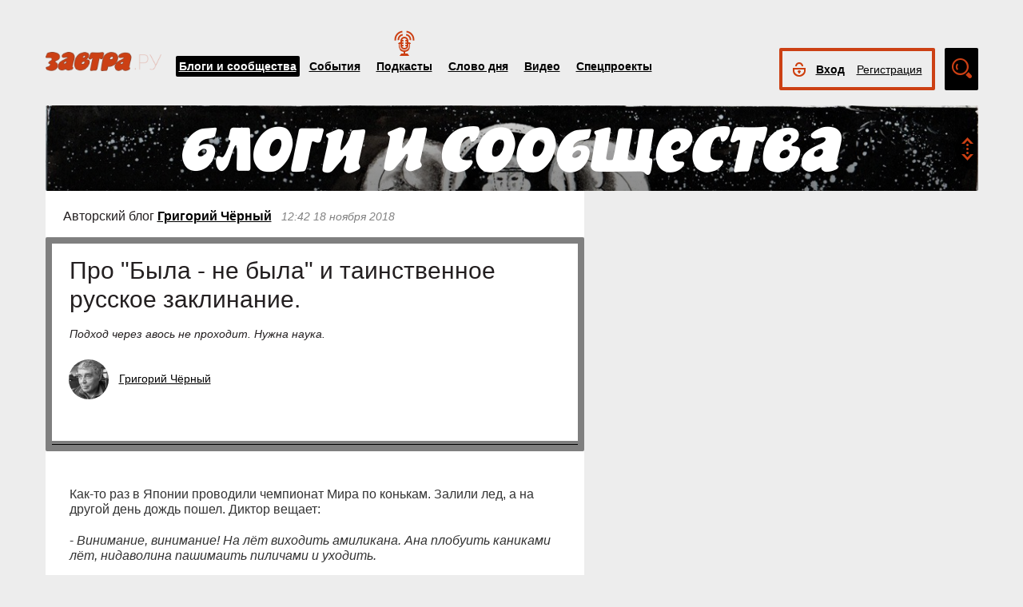

--- FILE ---
content_type: application/javascript; charset=UTF-8
request_url: https://zavtra.ru/js/transition.js
body_size: 591
content:
/*! formstone v0.5.9 [transition.js] 2015-04-28 | MIT License | formstone.it */

!function(a,b){"use strict";function c(a,c){if(c){a.$target=this.find(a.target),a.$check=a.target?a.$target:this,a.callback=c,a.styles=h(a.$check),a.timer=null;var d=a.$check.css(b.transition+"-duration"),f=parseFloat(d);b.support.transition&&d&&f?this.on(k.transitionEnd,a,e):a.timer=l.startTimer(a.timer,50,function(){g(a)},!0)}}function d(a){l.clearTimer(a.timer,!0),this.off(k.namespace)}function e(b){b.stopPropagation(),b.preventDefault();var c=b.data,d=b.originalEvent,e=c.target?c.$target:c.$el;c.property&&d.propertyName!==c.property||!a(d.target).is(e)||f(c)}function f(a){a.always||a.$el[j.namespace]("destroy"),a.callback.apply(a.$el)}function g(a){var b=h(a.$check);i(a.styles,b)||f(a),a.styles=b}function h(b){var c,d,e,f={};if(b instanceof a&&(b=b[0]),m.getComputedStyle){c=m.getComputedStyle(b,null);for(var g=0,h=c.length;h>g;g++)d=c[g],e=c.getPropertyValue(d),f[d]=e}else if(b.currentStyle){c=b.currentStyle;for(d in c)c[d]&&(f[d]=c[d])}return f}function i(b,c){if(a.type(b)!==a.type(c))return!1;for(var d in b)if(!b.hasOwnProperty(d)||!c.hasOwnProperty(d)||b[d]!==c[d])return!1;return!0}var j=b.Plugin("transition",{widget:!0,defaults:{always:!1,property:null,target:null},methods:{_construct:c,_destruct:d,resolve:f}}),k=j.events,l=j.functions,m=b.window}(jQuery,Formstone);